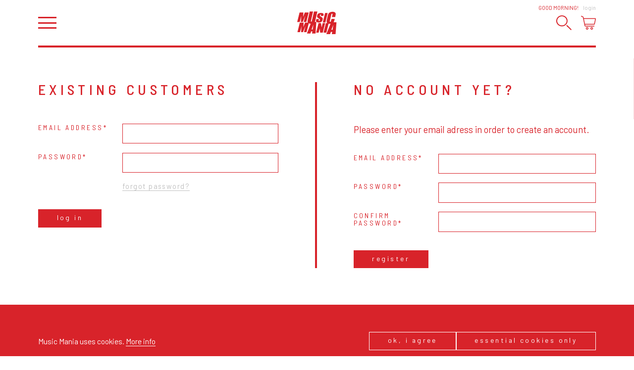

--- FILE ---
content_type: text/html; charset=utf-8
request_url: https://www.musicmaniarecords.be/users/login/?redirect=172-dj-shadow/4696-reconstructed-%7C-the-best-of-dj-shadow/
body_size: 8542
content:
<!DOCTYPE html><!--[if IE 7]><html class="ie ie7 nojs" lang="en"><![endif]--><!--[if IE 8]><html class="ie ie8 nojs" lang="en"><![endif]--><!--[if IE 9]><html class="ie ie9 nojs" lang="en"><![endif]--><!--[if IE 10]><html class="ie ie10 nojs" lang="en"><![endif]--><html lang="en" class="nojs"><head><meta charset="UTF-8" /><base href="https://www.musicmaniarecords.be/" /><!--[if lte IE 8]><script src="js/dry/3p/html5shiv.js"></script><![endif]--><script>document.documentElement.className = document.documentElement.className.replace( "nojs", "js" );</script><title>Login or create a new account – Music Mania Records – Ghent</title>            <link rel="stylesheet" href="style/dry/utils-ae2ea7f40f.css" /><link href="https://fonts.googleapis.com/css?family=Barlow:300,400,500,700|Barlow+Semi+Condensed:300,400,500|Gloria+Hallelujah" rel="stylesheet" /><link rel="stylesheet" href="build/css/style-fa682e26d1.css" /><link rel="apple-touch-icon" sizes="57x57" href="build/favicons/apple-touch-icon-57x57.png" /><link rel="apple-touch-icon" sizes="60x60" href="build/favicons/apple-touch-icon-60x60.png" /><link rel="apple-touch-icon" sizes="72x72" href="build/favicons/apple-touch-icon-72x72.png" /><link rel="apple-touch-icon" sizes="76x76" href="build/favicons/apple-touch-icon-76x76.png" /><link rel="apple-touch-icon" sizes="114x114" href="build/favicons/apple-touch-icon-114x114.png" /><link rel="apple-touch-icon" sizes="120x120" href="build/favicons/apple-touch-icon-120x120.png" /><link rel="apple-touch-icon" sizes="144x144" href="build/favicons/apple-touch-icon-144x144.png" /><link rel="apple-touch-icon" sizes="152x152" href="build/favicons/apple-touch-icon-152x152.png" /><link rel="apple-touch-icon" sizes="180x180" href="build/favicons/apple-touch-icon-180x180.png" /><link rel="icon" type="image/png" href="build/favicons/favicon-32x32.png" sizes="32x32" /><link rel="icon" type="image/png" href="build/favicons/android-chrome-192x192.png" sizes="192x192" /><link rel="icon" type="image/png" href="build/favicons/favicon-16x16.png" sizes="16x16" /><link rel="shortcut icon" href="build/favicons/favicon.ico" /><meta name="robots" content="index, follow" /><meta name="author" content="Tallieu & Tallieu" /><meta name="viewport" content="width=device-width, initial-scale=1.0" /><meta name="google_tagmanager_id" content="GTM-PVT3XWDM" /><meta name="description" content="Vinyl store Music Mania Records is the biggest and longest running independent record store in Belgium. Records from across the spectrum LP, CD, ..." /><meta name="keywords" content="vinyl, LP, records, record store, ghent, webshop, music shop, CD, recordshop, music mania" /><meta name="robots" content="index, follow" /><meta property="og:image" content="https://www.musicmaniarecords.be/assets/img/og-image.png" /><meta property="og:image:width" content="1200" /><meta property="og:image:height" content="630" /><meta property="og:title" content="Music Mania Records – Rock &amp; Grooves since 1969" /><meta property="og:description" content="Music Mania Records – Ghent: Vinyl store & label situated in the center of Ghent" /><meta property="og:site_name" content="Music Mania Records – Rock &amp; Grooves since 1969" /><meta name="theme-color" content="#d8232a" /><script>!function(f,b,e,v,n,t,s)
		{if(f.fbq)return;n=f.fbq=function(){n.callMethod?
		n.callMethod.apply(n,arguments):n.queue.push(arguments)};
		if(!f._fbq)f._fbq=n;n.push=n;n.loaded=!0;n.version='2.0';
		n.queue=[];t=b.createElement(e);t.async=!0;
		t.src=v;s=b.getElementsByTagName(e)[0];
		s.parentNode.insertBefore(t,s)}(window,document,'script',
		'https://connect.facebook.net/en_US/fbevents.js');
		fbq('init', '2055504921368867');</script><noscript><img height="1" width="1" src="https://www.facebook.com/tr?id=2055504921368867&ev=PageView&noscript=1"/></noscript><script>fbq('track', 'PageView');</script><script type="application/ld+json">{
			"@context": "http://schema.org",
			"@type": "WebSite",
			"name": "Music Mania Records",
			"url": "https://www.musicmaniarecords.be/",
			"potentialAction": {
				"@type": "SearchAction",
				"target": "https://www.musicmaniarecords.be/search/?k={k}",
				"query-input": "required name=k"
			}
		}</script></head><body class="" ><div id="wrapper"><nav id="main-nav" class="slideout-panel-left" role="navigation"><div class="slideout-panel-header"><button class="slideout-panel-header-close-btn trigger-close-nav">Close</button></div><ul class="main"><li><a href="shop/" title="Shop">Shop</a></li><li><a href="shop/giftcard/" title="Gift card">Gift card</a></li><li><a href="stay-updated/" title="Stay Updated">Stay Updated</a></li><li><a href="labels/" title="Labels">Labels</a></li><li><a href="about/" title="About">About</a></li><li><a href="news/" title="News">News</a></li><li><a href="agenda/" title="Agenda">Agenda</a></li><li><a href="contact/" title="Contact">Contact</a></li></ul><ul class="footer"><li><a href="cookies-privacy/" title="Cookies &amp; Privacy">Cookies &amp; Privacy</a></li><li><a href="general-conditions/" title="General conditions">General conditions</a></li><li><a href="shipping-returns/" title="Shipping &amp; Returns">Shipping &amp; Returns</a></li></ul></nav><header id="header"><div class="wrap"><h1 id="logo"><a href="shop/" title="Music Mania Records – Rock &amp; Grooves since 1969"><span>Vinyl record store Music Mania Records Ghent</span><svg xmlns="http://www.w3.org/2000/svg" viewBox="-67.603 -36.169 150 86.173"><path class="accent" d="M7.746-15.837c0.27,1.19,0.755,2.12,1.46,2.792c0.7,0.676,2.21,1.748,4.534,3.22c2.324,1.46,3.745,2.503,4.253,3.135
	c0.484,0.638,0.484,1.985-0.035,4.049c-0.247,0.937-0.598,1.647-1.07,2.121c-0.463,0.474-1.061,0.716-1.771,0.716
	c-0.722,0-1.173-0.186-1.364-0.558c-0.187-0.373-0.112-1.212,0.214-2.521l1.082-4.248L4.982-7.125L4.407-4.846
	c-0.66,2.605-0.852,4.613-0.575,6.029c0.276,1.415,1.319,2.577,3.135,3.497c1.816,0.913,4.167,1.364,7.066,1.364
	c2.628-0.006,5.041-0.406,7.219-1.201c2.188-0.795,3.779-1.782,4.771-2.961c0.993-1.173,1.793-3.005,2.425-5.487
	c0.857-3.412,0.869-5.882,0.022-7.416c-0.857-1.534-3.384-3.485-7.579-5.854c-1.466-0.823-2.301-1.534-2.505-2.121
	c-0.202-0.592-0.169-1.478,0.124-2.645c0.237-0.909,0.563-1.585,1.004-2.036c0.429-0.446,0.971-0.671,1.603-0.671
	c0.586,0,0.97,0.164,1.127,0.501c0.17,0.333,0.091,1.105-0.202,2.323l-0.667,2.611l10.062-0.012l0.349-1.375
	c0.699-2.769,0.88-4.738,0.52-5.888c-0.339-1.156-1.41-2.114-3.192-2.87c-1.781-0.762-4.072-1.139-6.88-1.139
	c-2.561,0-4.839,0.355-6.824,1.049c-1.99,0.7-3.548,1.664-4.669,2.898c-1.128,1.235-2.024,3.187-2.695,5.854
	C7.57-18.544,7.475-17.027,7.746-15.837 M24.793,24.573L22.56,8.276l-9.254,0.006L4.255,44.516l9.35-0.012l4.117-16.466l1.68,16.454
	h9.769l9.046-36.231l-9.351,0.004L24.793,24.573z M29.373,6.15l9.756-0.011l8.572-36.234l-9.745,0.011L29.373,6.15z M-8.693,31.995
	h-4.348c1.28-3.878,3.564-10.083,6.858-18.586C-7.261,20.818-8.096,27.012-8.693,31.995 M-1.114,3.641
	c0.417-0.615,0.75-1.218,0.992-1.816c0.553-1.387,1.218-3.8,2.002-7.229l6.874-30.267L-3.951-35.66l-7.59,33.414
	c-0.513,2.256-0.953,3.694-1.319,4.297c-0.362,0.609-0.937,0.914-1.726,0.914c-0.694,0-1.089-0.276-1.19-0.824
	c-0.102-0.553,0.073-1.815,0.524-3.795l7.721-34l-12.706,0.012l-6.085,26.798c-1.162,5.109-1.827,8.465-1.985,10.055
	c-0.164,1.596,0.147,3.107,0.925,4.545c0.135,0.254,0.299,0.491,0.479,0.728l-10.799,0.011l-6.846,16.929l0.711-9.229
	c0.225-2.95,0.422-5.517,0.592-7.693l-14.409,0.017l-9.057,36.228l9.762-0.01l6.035-23.94l-1.969,23.94h7.016l9.925-24.471
	l-6.062,24.459l9.762-0.012l8.437-33.762c0.203,0.1,0.412,0.201,0.626,0.298c1.867,0.822,4.111,1.258,6.728,1.32L-30.839,47.81
	h13.343l2.616-7.964h4.754l-1.19,7.952l13.157-0.012l3.04-44.15L-1.114,3.641z M66.435,33.755h-4.646
	c1.365-3.947,3.812-10.229,7.332-18.864C67.958,22.408,67.066,28.703,66.435,33.755 M70.021,4.983
	c0.339-0.412,0.654-0.84,0.914-1.28c1.139-1.9,2.222-5.12,3.259-9.66l0.384-1.708l-12.35,0.011L60.953-2.1
	c-0.552,2.43-1.048,3.97-1.488,4.63c-0.429,0.654-1.104,0.987-2.03,0.987c-0.959,0-1.5-0.328-1.624-0.976
	c-0.124-0.648,0.057-2.036,0.542-4.162l4.669-20.347c0.495-2.216,0.97-3.66,1.398-4.325s1.149-1.003,2.166-1.003
	c0.901,0,1.421,0.271,1.566,0.817c0.136,0.547-0.045,1.924-0.553,4.123l-1.737,7.568L76.226-14.8l0.946-4.134
	c0.925-4.055,1.241-7.049,0.948-8.973c-0.316-1.923-1.501-3.524-3.565-4.81c-2.074-1.28-4.939-1.923-8.57-1.923
	c-2.685,0.005-5.155,0.428-7.411,1.263c-2.256,0.84-4.139,1.984-5.627,3.446c-1.512,1.455-2.55,2.972-3.148,4.545
	c-0.597,1.574-1.25,3.931-1.974,7.078L44.892-5.551c-0.969,4.281-1.329,7.484-1.048,9.609c0.214,1.703,1.015,3.102,2.38,4.212
	L41.08,8.276l-8.91,36.239l10.58-0.023l8.392-34.067c1.397,0.288,2.988,0.435,4.759,0.429c0.959,0,1.884-0.062,2.787-0.168
	L42.795,49.793l14.233-0.01l2.798-8.064h5.075l-1.274,8.053H77.68l3.485-44.794L70.021,4.983z M-38.644-31.995l-6.847,16.918
	l0.716-9.227c0.226-2.949,0.423-5.509,0.592-7.692l-14.415,0.017l-9.006,36.2h9.716l6.034-23.923L-53.82,4.222h7.015l9.92-24.453
	l-6.057,24.453h6.778h2.978l9.057-36.234L-38.644-31.995z"/></svg></a></h1><div class="user-panel"><span class="user-panel-greeting-short">Hi</span><span class="user-panel-greeting-long">Good morning</span>!<a class="link" href="users/login/" title="Login">Login</a></div><div class="header-wrap"><button id="hamburger" class="trigger-open-nav"></button><div id="side-nav"><button class="trigger-search"><svg version="1.1" xmlns="http://www.w3.org/2000/svg" xmlns:xlink="http://www.w3.org/1999/xlink" x="0px" y="0px"
	 viewBox="0 0 503.6 499.6" style="enable-background:new 0 0 503.6 499.6;" xml:space="preserve"><path class="accent" d="M186.1,31.7c82.7,0,154.3,69.1,154.3,154.3s-69.2,154.5-154.5,154.5s-154.2-69-154.2-154.3
	C31.7,100.9,100.8,31.7,186.1,31.7C186,31.7,186,31.7,186.1,31.7 M186.1,0C83.3,0.1-0.1,83.5,0,186.3c0,74.8,44.8,142.2,113.6,171.4
	c94.9,39.5,203.9-5.4,243.5-100.2c39.2-94.3-4.7-202.5-98.6-242.8C235.7,5,211.1,0,186.1,0L186.1,0L186.1,0z"/><path class="accent" d="M495.9,491.8L495.9,491.8c-6.4,6.4-16.9,6.4-23.3,0L336.8,356c-6.4-6.4-6.4-16.9,0-23.3h0c6.4-6.4,16.9-6.4,23.3,0
	l135.8,135.8C502.3,474.8,502.3,485.3,495.9,491.8z"/></svg></button><button class="trigger-cart"><svg viewBox="0 0 29.999 27.986">    <path class="accent" d="M12.386,22.744c-1.433,0-2.598,1.176-2.598,2.621s1.165,2.621,2.598,2.621s2.599-1.176,2.599-2.621
    C14.983,23.92,13.818,22.744,12.386,22.744 M12.386,26.523c-0.633,0-1.147-0.52-1.147-1.158s0.515-1.158,1.147-1.158
	c0.632,0,1.147,0.52,1.147,1.158S13.018,26.523,12.386,26.523"/><path class="accent" d="M21.633,22.744c-1.433,0-2.598,1.176-2.598,2.621s1.165,2.621,2.598,2.621
	c1.432,0,2.598-1.176,2.598-2.621S23.064,22.744,21.633,22.744 M21.633,26.523c-0.633,0-1.147-0.52-1.147-1.158
	s0.515-1.158,1.147-1.158c0.632,0,1.147,0.52,1.147,1.158S22.265,26.523,21.633,26.523"/><path class="filled" id="SVGID_21_" d="M23.173,7.807H11.327c-0.457,0-0.827,0.338-0.827,0.756s0.37,0.758,0.827,0.758h11.846
	C23.63,9.321,24,8.981,24,8.563S23.63,7.807,23.173,7.807"/><path class="filled" d="M22.005,13.104h-9.51c-0.412,0-0.745,0.339-0.745,0.757s0.333,0.757,0.745,0.757h9.51
	c0.412,0,0.745-0.339,0.745-0.757S22.417,13.104,22.005,13.104"/><path class="filled" d="M22.715,10.329H12.186c-0.406,0-0.735,0.339-0.735,0.757s0.329,0.757,0.735,0.757h10.529
	c0.406,0,0.735-0.339,0.735-0.757S23.121,10.329,22.715,10.329"/><path class="accent" d="M29.668,5.338c-0.28-0.346-0.697-0.545-1.142-0.545H5.583L5.119,2.532
	c-0.096-0.472-0.416-0.868-0.856-1.06L1.03,0.062c-0.373-0.163-0.808,0.009-0.97,0.384C-0.101,0.821,0.07,1.257,0.443,1.42
	l3.233,1.411L7.24,20.223c0.141,0.686,0.748,1.182,1.442,1.182H26.33c0.407,0,0.736-0.33,0.736-0.74
	c0-0.408-0.329-0.74-0.736-0.74H8.683L8.25,17.809h18.216c0.696,0,1.304-0.498,1.443-1.182l2.06-10.054
	C30.059,6.135,29.949,5.685,29.668,5.338z M26.466,16.328H7.946L5.886,6.274h22.641L26.466,16.328z"/></svg></button></div></div></div></header><div id="main"><div class="wrap"><div id="search-bar"><div class="search-bar-wrap"><form method="get" action="search/" id="search-form"><fieldset class="required"><label for="input_k">K</label><input type="text" name="k" id="input_k" placeholder="Try &quot;French / Chanson&quot;" required="" value="" /></fieldset><button class="submit " type="submit"  form="search-form">Search</button></form><div id="autosuggest-socket"></div></div></div><div class="user-login-choice"><div class="user-login"><h5>Existing customers</h5><div class="user-form"><form method="post"><input type="hidden" name="__csrf_token" value="bbcfa7ae2db10248" /><input type="hidden" name="__submit_id" value="login" /><label class="ohnohoney" style="display: none;" for="__hp"></label><input type="text" style="display: none;" class="ohnohoney" autocomplete="off" name="__hp" value="" /><label class="your_nickname" style="visibility:hidden;margin:0;padding:0;overflow:hidden;height:0;max-height:0;" for="your_nickname"></label><input type="text" class="your_nickname" style="visibility:hidden;margin:0;padding:0;overflow:hidden;height:0;max-height:0;" autocomplete="off" name="your_nickname" value="" /><fieldset class="required"><label for="input_email">Email address</label><input type="email" name="email" id="input_email" required="" value="" /></fieldset><fieldset class="required"><label for="input_password">Password</label><div class="password"><span class="password__icon" title="Show password"></span> <input type="password" name="password" id="input_password" autocomplete="on" /></div></fieldset><div class="user-login-input-note"><a href="users/forgot-password/" title="Forgot password?">Forgot password?</a></div><button class="submit " type="submit" >Log in</button></form></div></div><div class="user-register"><h5>No account yet?</h5><p>Please enter your email adress in order to create an account.</p><div class="user-form"><form method="post"><input type="hidden" name="__csrf_token" value="bbcfa7ae2db10248" /><input type="hidden" name="__submit_id" value="register" /><label class="ohnohoney" style="display: none;" for="__hp"></label><input type="text" style="display: none;" class="ohnohoney" autocomplete="off" name="__hp" value="" /><label class="your_nickname" style="visibility:hidden;margin:0;padding:0;overflow:hidden;height:0;max-height:0;" for="your_nickname"></label><input type="text" class="your_nickname" style="visibility:hidden;margin:0;padding:0;overflow:hidden;height:0;max-height:0;" autocomplete="off" name="your_nickname" value="" /><fieldset class="required"><label for="input_register_email">Email address</label><input type="email" name="register_email" id="input_register_email" required="" value="" /></fieldset><fieldset class="required"><label for="input_register_password">Password</label><div class="password"><span class="password__icon" title="Show password"></span> <input type="password" name="register_password" id="input_register_password" autocomplete="on" /></div></fieldset><fieldset class="required"><label for="input_register_password_confirm">Confirm password</label><div class="password"><span class="password__icon" title="Show password"></span> <input type="password" name="register_password_confirm" id="input_register_password_confirm" autocomplete="on" /></div></fieldset><button class="submit " type="submit" >Register</button></form></div></div></div></div></div><footer id="footer"><div class="wrap"><div class="footer-cols"><nav class="footer-col-1 footer-nav"><ul><li><a href="shop/" title="Shop">Shop</a></li><li><a href="shop/giftcard/" title="Gift card">Gift card</a></li><li><a href="stay-updated/" title="Stay Updated">Stay Updated</a></li><li><a href="labels/" title="Labels">Labels</a></li><li><a href="about/" title="About">About</a></li><li><a href="news/" title="News">News</a></li><li><a href="agenda/" title="Agenda">Agenda</a></li><li><a href="contact/" title="Contact">Contact</a></li></ul></nav><div class="footer-col-2 footer-contact"><div><a href="mailto:info@musicmaniarecords.be">info@musicmaniarecords.be</a><br><a class="telephone" href="tel:+32 9 278 23 38">+32 9 278 23 38</a></div><div class="location"><address><p>Sint-Pietersnieuwstraat 19</p><p>9000 Ghent</p><p>Belgium</p></address><div class="opening-hours"><div><p>monday - friday</p><p>10:30 - 18:30</p></div><div><p>saturday</p><p>10:00 - 18:30</p></div><div><p>sunday</p><p>13:00 - 17:00</p></div></div></div><div class="location"><address><p>Kraanlei 6</p><p>9000 Ghent</p><p>Belgium</p></address><div class="opening-hours"><div><p>Sunday - Wednesday</p><p>11:00 - 18:30</p></div><div><p>Thursday - Saturday</p><p>   11:00 - 20:00</p></div></div></div><div class="location"></div><div>                                    <p>Stay in touch!</p>                                    <button class="link-button link-button--negative js-newsletter-subscribe">                                        Subscribe to our newsletter
                                    </button></div></div><div class="footer-col-3 footer-social"><a class="social-item" href="https://www.facebook.com/MusicManiaGent/" title="Music Mania Records Ghent on Facebook" target="_blank"><svg version="1.1"
	 xmlns="http://www.w3.org/2000/svg" xmlns:xlink="http://www.w3.org/1999/xlink" xmlns:a="http://ns.adobe.com/AdobeSVGViewerExtensions/3.0/"
	 x="0px" y="0px" width="7px" height="14px" viewBox="0 0 7 14" overflow="visible" enable-background="new 0 0 7 14"
	 xml:space="preserve"><path d="M6.269,7.023H4.302c0,3.143,0,7.014,0,7.014H1.386c0,0,0-3.832,0-7.014H0V4.547h1.386V2.941
	C1.386,1.793,1.932,0,4.329,0l2.158,0.01v2.404c0,0-1.312,0-1.568,0c-0.255,0-0.617,0.129-0.617,0.674v1.459h2.223L6.269,7.023z"/></svg></a><a class="social-item" href="https://www.instagram.com/musicmaniagent/" title="Music Mania Records Ghent on Instagram" target="_blank"><svg version="1.1"
	 xmlns="http://www.w3.org/2000/svg" xmlns:xlink="http://www.w3.org/1999/xlink" xmlns:a="http://ns.adobe.com/AdobeSVGViewerExtensions/3.0/"
	 x="0px" y="0px" width="27px" height="27px" viewBox="0 0 27 27" overflow="visible" enable-background="new 0 0 27 27"
	 xml:space="preserve"><defs></defs><path d="M21.463,0H5.143C2.307,0,0,2.306,0,5.141v5.431v10.892c0,2.835,2.307,5.141,5.143,5.141h16.32
	c2.835,0,5.142-2.306,5.142-5.141V10.571V5.141C26.604,2.306,24.298,0,21.463,0 M22.938,3.066l0.588-0.002v0.585v3.924l-4.494,0.015
	l-0.015-4.51L22.938,3.066z M9.505,10.571c0.853-1.179,2.234-1.952,3.798-1.952c1.562,0,2.944,0.773,3.797,1.952
	c0.554,0.771,0.886,1.711,0.886,2.731c0,2.58-2.103,4.681-4.683,4.681c-2.582,0-4.683-2.101-4.683-4.681
	C8.62,12.282,8.951,11.342,9.505,10.571 M24.013,21.463c0,1.405-1.144,2.549-2.55,2.549H5.143c-1.407,0-2.551-1.144-2.551-2.549
	V10.571h3.972c-0.342,0.843-0.535,1.766-0.535,2.731c0,4.009,3.262,7.273,7.274,7.273c4.012,0,7.273-3.265,7.273-7.273
	c0-0.966-0.194-1.889-0.536-2.731h3.973V21.463z"/></svg></a><a class="social-item" href="https://open.spotify.com/user/posjjbuvfjegl1y2n4kyy07cn?si=c0505b2aa3e64fd2" title="Music Mania Records Ghent on Spotify" target="_blank"><svg xmlns="http://www.w3.org/2000/svg" viewBox="0 0 24 24"><path d="M19.1 10.6C15.2 8.3 8.8 8.1 5.2 9.3c-.6.1-1.3-.2-1.4-.8-.2-.6.1-1.2.7-1.4 4.2-1.3 11.3-1 15.7 1.6.5.3.7 1 .4 1.5s-1 .8-1.5.4zM19 14c-.3.4-.8.6-1.3.3-3.2-2-8.1-2.6-12-1.4-.5.1-1-.1-1.2-.6-.1-.5.1-1 .6-1.2 4.4-1.3 9.8-.7 13.5 1.6.5.3.6.9.4 1.3zm-1.5 3.3c-.2.4-.7.5-1 .2-2.8-1.7-6.4-2.1-10.5-1.2-.4.1-.8-.2-.9-.6-.1-.4.2-.8.6-.9 4.6-1 8.5-.6 11.7 1.3.2.4.3.9.1 1.2zM12 0C5.4 0 0 5.4 0 12s5.4 12 12 12 12-5.4 12-12S18.6 0 12 0z" clip-rule="evenodd"/></svg></a></div></div><div class="footer-bottom"><div class="footer-cols"><div class="footer-copyright">&copy; 2026 Music Mania BV<div class="footer-discaimer-links"><a href="cookies-privacy/" title="Cookies &amp; Privacy">Cookies &amp; Privacy</a><a href="general-conditions/" title="General conditions">General conditions</a><a href="shipping-returns/" title="Shipping &amp; Returns">Shipping &amp; Returns</a></div></div><div class="footer-credit"><a href="https://www.tnt.be" title="Website by Tallieu & Tallieu" target="_blank"><svg version="1.1"
	 xmlns="http://www.w3.org/2000/svg" xmlns:xlink="http://www.w3.org/1999/xlink" xmlns:a="http://ns.adobe.com/AdobeSVGViewerExtensions/3.0/"
	 x="0px" y="0px" width="58px" height="27px" viewBox="0 0 58 27" overflow="visible" enable-background="new 0 0 58 27"
	 xml:space="preserve"><polygon points="2.768,26.738 1.407,26.738 1.407,20.942 0,20.942 0,19.756 4.176,19.756 4.176,20.942 2.768,20.942"/><path d="M6.611,25.267l-0.574,1.472H4.602l2.722-7.164H8.38l2.648,7.164H9.574l-0.537-1.472H6.611z M7.787,21.618
	H7.77L7,24.155h1.658L7.787,21.618z"/><polygon points="13.688,25.554 15.611,25.554 15.611,26.738 12.325,26.738 12.325,19.758 13.688,19.758 "/><polygon points="18.557,25.554 20.481,25.554 20.481,26.738 17.194,26.738 17.194,19.758 18.557,19.758 "/><rect x="22.066" y="19.756" width="1.361" height="6.981"/><polygon points="26.928,20.942 26.928,22.479 29.094,22.479 29.094,23.663 26.928,23.663 26.928,25.554
	29.179,25.554 29.179,26.738 25.567,26.738 25.567,19.758 29.179,19.758 29.179,20.942 "/><path d="M31.096,19.756h1.358v3.906c0,0.862,0.075,2.075,1.233,2.075c1.156,0,1.23-1.213,1.23-2.075v-3.906h1.359
	v4.177c0,1.702-0.721,2.991-2.592,2.991c-1.869,0-2.592-1.289-2.592-2.991v-4.177H31.096z"/><polygon points="2.768,16.206 1.407,16.206 1.407,10.411 0,10.411 0,9.226 4.176,9.226 4.176,10.411 2.768,10.411
	"/><path d="M6.611,14.734l-0.574,1.472H4.602l2.722-7.165H8.38l2.648,7.165H9.574l-0.537-1.472H6.611z M7.787,11.087
	H7.77L7,13.623h1.658L7.787,11.087z"/><polygon points="13.688,15.021 15.611,15.021 15.611,16.206 12.325,16.206 12.325,9.226 13.688,9.226 "/><polygon points="18.557,15.021 20.481,15.021 20.481,16.206 17.194,16.206 17.194,9.226 18.557,9.226 "/><rect x="22.066" y="9.225" width="1.361" height="6.98"/><polygon points="26.928,10.411 26.928,11.948 29.094,11.948 29.094,13.132 26.928,13.132 26.928,15.021
	29.179,15.021 29.179,16.206 25.567,16.206 25.567,9.226 29.179,9.226 29.179,10.411 "/><path d="M31.096,9.226h1.358v3.906c0,0.861,0.075,2.076,1.233,2.076c1.156,0,1.23-1.214,1.23-2.076V9.226h1.359V13.4
	c0,1.703-0.721,2.992-2.592,2.992c-1.869,0-2.592-1.289-2.592-2.992V9.226H31.096z"/><path d="M2.317,4.239L4.029,0l1.713,4.239l1.39-3.966h0.639L5.742,5.84L4.029,1.579L2.317,5.84L0.288,0.273h0.64
	L2.317,4.239z"/><path d="M9.797,0.273h2.745v0.548h-2.155v1.572h2.092v0.548h-2.092v2.077h2.155v0.548H9.797V0.273z"/><path d="M14.951,0.273h0.871c0.961,0,1.769,0.352,1.769,1.433c0,0.428-0.162,0.793-0.52,1.031
	c0.632,0.154,1.004,0.724,1.004,1.354c0,1.054-0.85,1.475-1.896,1.475H14.95L14.951,0.273L14.951,0.273z M15.541,2.604h0.225
	c0.667,0,1.235-0.077,1.235-0.898c0-0.801-0.505-0.885-1.229-0.885h-0.231V2.604z M15.541,5.019h0.59
	c0.659,0,1.354-0.161,1.354-0.969c0-0.821-0.786-0.94-1.432-0.94H15.54L15.541,5.019L15.541,5.019z"/><path d="M22.745,1.306c-0.21-0.365-0.463-0.575-0.912-0.575c-0.471,0-0.877,0.337-0.877,0.821
	c0,0.456,0.47,0.666,0.828,0.828l0.351,0.154c0.688,0.302,1.271,0.646,1.271,1.488c0,0.926-0.744,1.635-1.663,1.635
	c-0.85,0-1.481-0.547-1.65-1.368l0.576-0.162c0.077,0.541,0.491,0.983,1.06,0.983s1.088-0.436,1.088-1.032
	c0-0.617-0.484-0.828-0.976-1.053l-0.322-0.141c-0.618-0.28-1.151-0.597-1.151-1.354c0-0.821,0.694-1.348,1.48-1.348
	c0.59,0,1.088,0.302,1.369,0.821L22.745,1.306z"/><path d="M26.278,5.566h-0.589V0.273h0.589V5.566z"/><path d="M30.162,5.566h-0.59V0.821h-1.277V0.273h3.158v0.548h-1.291V5.566z"/><path d="M33.463,0.273h2.745v0.548h-2.155v1.572h2.092v0.548h-2.092v2.077h2.155v0.548h-2.745V0.273z"/><path d="M42.186,0.273h0.871c0.961,0,1.77,0.352,1.77,1.433c0,0.428-0.162,0.793-0.52,1.031
	c0.631,0.154,1.004,0.724,1.004,1.354c0,1.054-0.851,1.475-1.896,1.475h-1.229V0.273L42.186,0.273z M42.775,2.604H43
	c0.667,0,1.234-0.077,1.234-0.898c0-0.801-0.504-0.885-1.229-0.885h-0.23V2.604z M42.775,5.019h0.59
	c0.658,0,1.354-0.161,1.354-0.969c0-0.821-0.785-0.94-1.432-0.94h-0.514v1.909H42.775z"/><path d="M47.102,0.273h0.683l1.348,2.358l1.349-2.358h0.681l-1.733,3.019v2.274h-0.59V3.292L47.102,0.273z"/><path d="M53.646,21.536l2.744-3.221l-1.791-1.85l-2.623,3.041l-4.685-5.667c1.7-1.241,3.647-2.756,4.011-4.907H48.63
	c-0.375,1.199-1.608,1.979-2.56,2.729L45.711,11.9l-0.746-0.954c-0.492-0.629-1.002-1.257-1.224-2.014h-2.708
	c0.173,1.716,1.263,3.228,2.441,4.458l-1.404,1.017c-2.147,1.551-3.938,3.102-3.938,5.967c0,3.877,3.135,6.623,6.893,6.623
	c2.652,0,5.039-1.524,6.74-3.522l2.856,3.513h3.458L53.646,21.536z M44.936,24.489c-2.146,0-4.174-1.998-4.174-4.146
	c0-2.146,2.537-3.666,4.086-4.742l0.269-0.178l4.983,6.084C48.695,22.911,47.023,24.489,44.936,24.489z"/></svg></a></div></div></div></div></footer><div class="slideout-panel-right cart-panel"><div class="slideout-panel-header"><div class="slideout-panel-header-title">Shopping bag</div><button class="slideout-panel-header-close-btn trigger-close-cart">Close</button></div><div id="cart-socket" data-checkout-url="cart/checkout/"></div></div><div class="overlay"></div></div><script src="build/js/app-41b5478ff3.js"></script></body></html>